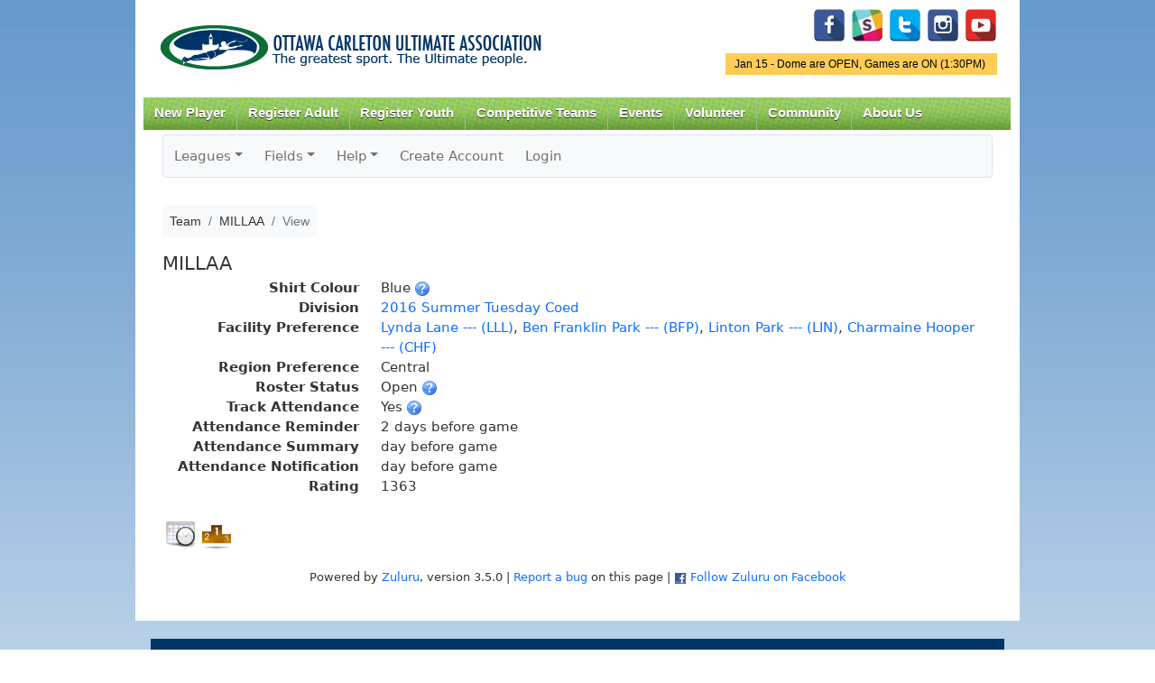

--- FILE ---
content_type: text/html; charset=UTF-8
request_url: https://www.ocua.ca/zuluru/teams/view?team=9435
body_size: 32551
content:
<!DOCTYPE html PUBLIC "-//W3C//DTD XHTML+RDFa 1.0//EN"
  "http://www.w3.org/MarkUp/DTD/xhtml-rdfa-1.dtd">
<html xmlns="http://www.w3.org/1999/xhtml" xml:lang="en" version="XHTML+RDFa 1.0" dir="ltr"
  xmlns:content="http://purl.org/rss/1.0/modules/content/"
  xmlns:dc="http://purl.org/dc/terms/"
  xmlns:foaf="http://xmlns.com/foaf/0.1/"
  xmlns:og="http://ogp.me/ns#"
  xmlns:rdfs="http://www.w3.org/2000/01/rdf-schema#"
  xmlns:sioc="http://rdfs.org/sioc/ns#"
  xmlns:sioct="http://rdfs.org/sioc/types#"
  xmlns:skos="http://www.w3.org/2004/02/skos/core#"
  xmlns:xsd="http://www.w3.org/2001/XMLSchema#">

<head profile="http://www.w3.org/1999/xhtml/vocab">
<meta charset="utf-8">
    <meta http-equiv="X-UA-Compatible" content="IE=edge">
    <meta name="viewport" content="width=device-width, initial-scale=1">
  <meta http-equiv="Content-Type" content="text/html; charset=utf-8" />
<meta name="Generator" content="Drupal 7 (http://drupal.org)" />
<link rel="canonical" href="/zuluru/teams/view?team=9435" />
<link rel="shortlink" href="/node/7898" />
<meta property="og:image" content="http://www.ocua.ca/images/ocualogo_large.png" />
<link rel="shortcut icon" href="https://www.ocua.ca/sites/all/themes/bartik-plus/images/favicon.ico" type="image/vnd.microsoft.icon" />
  <title>Team &raquo; MILLAA &raquo; View | OCUA</title>
  <link type="text/css" rel="stylesheet" href="https://www.ocua.ca/sites/default/files/css/css_xE-rWrJf-fncB6ztZfd2huxqgxu4WO-qwma6Xer30m4.css" media="all" />
<link type="text/css" rel="stylesheet" href="https://www.ocua.ca/sites/default/files/css/css_1DWWDE2Oi0IrkXYp0lED7SrY8V4Gx2RNik_H02sPrF8.css" media="all" />
<link type="text/css" rel="stylesheet" href="https://www.ocua.ca/sites/default/files/css/css_T-p00rh1VHcnxoZ0QdQ8S-Oc5COBbU8kvEBvigSgh-8.css" media="all" />
<link type="text/css" rel="stylesheet" href="https://www.ocua.ca/sites/default/files/css/css_oyAl21hr73owTJKVIoPDyrYTjQdjGtTNy_kNHgk6rnU.css" media="all" />
<link type="text/css" rel="stylesheet" href="https://www.ocua.ca/sites/default/files/css/css_2THG1eGiBIizsWFeexsNe1iDifJ00QRS9uSd03rY9co.css" media="print" />

<!--[if lte IE 7]>
<link type="text/css" rel="stylesheet" href="https://www.ocua.ca/sites/all/themes/bartik-plus/css/ie.css?spafni" media="all" />
<![endif]-->

<!--[if IE 6]>
<link type="text/css" rel="stylesheet" href="https://www.ocua.ca/sites/all/themes/bartik-plus/css/ie6.css?spafni" media="all" />
<![endif]-->
  <script type="text/javascript" src="//code.jquery.com/jquery-1.12.4.min.js"></script>
<script type="text/javascript">
<!--//--><![CDATA[//><!--
window.jQuery || document.write("<script src='/sites/all/modules/jquery_update/replace/jquery/1.12/jquery.min.js'>\x3C/script>")
//--><!]]>
</script>
<script type="text/javascript" src="https://www.ocua.ca/sites/default/files/js/js_GOikDsJOX04Aww72M-XK1hkq4qiL_1XgGsRdkL0XlDo.js"></script>
<script type="text/javascript" src="https://www.ocua.ca/sites/default/files/js/js_nxyd1tGNnSYr5A0dqnbeHmAOgJlvZC5rOyKzrri6ZiU.js"></script>
<script type="text/javascript" src="https://www.googletagmanager.com/gtag/js?id=UA-49461503-1"></script>
<script type="text/javascript">
<!--//--><![CDATA[//><!--
window.dataLayer = window.dataLayer || [];function gtag(){dataLayer.push(arguments)};gtag("js", new Date());gtag("set", "developer_id.dMDhkMT", true);gtag("config", "UA-49461503-1", {"groups":"default"});
//--><!]]>
</script>
<script type="text/javascript" src="https://www.ocua.ca/sites/default/files/js/js_jnJe9ufQAon4OsoYNCuLsK8MEuzvGIGKrlkORxsO5YI.js"></script>
<script type="text/javascript">
<!--//--><![CDATA[//><!--
jQuery.extend(Drupal.settings, {"basePath":"\/","pathPrefix":"","setHasJsCookie":0,"ajaxPageState":{"theme":"bartik_plus","theme_token":"x-wJKnXV1gljXQfMsJ2ojitbGLczKaXKt4nkLSJOSIQ","js":{"\/\/code.jquery.com\/jquery-1.12.4.min.js":1,"0":1,"misc\/jquery-extend-3.4.0.js":1,"misc\/jquery-html-prefilter-3.5.0-backport.js":1,"misc\/jquery.once.js":1,"misc\/drupal.js":1,"sites\/all\/modules\/jquery_update\/js\/jquery_browser.js":1,"sites\/all\/libraries\/colorbox\/jquery.colorbox-min.js":1,"sites\/all\/modules\/colorbox\/js\/colorbox.js":1,"sites\/all\/modules\/colorbox\/styles\/default\/colorbox_style.js":1,"sites\/all\/modules\/colorbox\/js\/colorbox_load.js":1,"sites\/all\/modules\/views_slideshow_xtra\/views_slideshow_xtra.js":1,"sites\/all\/modules\/google_analytics\/googleanalytics.js":1,"https:\/\/www.googletagmanager.com\/gtag\/js?id=UA-49461503-1":1,"1":1,"sites\/all\/themes\/bartik-plus\/scripts\/superfish.js":1,"sites\/all\/themes\/bartik-plus\/scripts\/bartik_plus.js":1,"sites\/all\/themes\/bartik-plus\/scripts\/responsive.js":1},"css":{"modules\/system\/system.base.css":1,"modules\/system\/system.menus.css":1,"modules\/system\/system.messages.css":1,"modules\/system\/system.theme.css":1,"modules\/book\/book.css":1,"modules\/comment\/comment.css":1,"sites\/all\/modules\/date\/date_repeat_field\/date_repeat_field.css":1,"modules\/field\/theme\/field.css":1,"modules\/node\/node.css":1,"modules\/search\/search.css":1,"modules\/user\/user.css":1,"modules\/forum\/forum.css":1,"sites\/all\/modules\/views\/css\/views.css":1,"sites\/all\/modules\/colorbox\/styles\/default\/colorbox_style.css":1,"sites\/all\/modules\/ctools\/css\/ctools.css":1,"sites\/all\/modules\/views_slideshow_xtra\/views_slideshow_xtra.css":1,"sites\/all\/themes\/bartik\/css\/layout.css":1,"sites\/all\/themes\/bartik\/css\/style.css":1,"sites\/all\/themes\/bartik-plus\/css\/colors.css":1,"sites\/all\/themes\/bartik-plus\/css\/menu_style.css":1,"sites\/all\/themes\/bartik-plus\/css\/local.css":1,"sites\/all\/themes\/bartik-plus\/css\/zuluru.css":1,"sites\/all\/themes\/bartik-plus\/css\/responsive.css":1,"sites\/all\/themes\/bartik\/css\/print.css":1,"sites\/all\/themes\/bartik-plus\/css\/ie.css":1,"sites\/all\/themes\/bartik-plus\/css\/ie6.css":1}},"colorbox":{"opacity":"0.85","current":"{current} of {total}","previous":"\u00ab Prev","next":"Next \u00bb","close":"Close","maxWidth":"98%","maxHeight":"98%","fixed":true,"mobiledetect":true,"mobiledevicewidth":"480px","file_public_path":"\/sites\/default\/files","specificPagesDefaultValue":"admin*\nimagebrowser*\nimg_assist*\nimce*\nnode\/add\/*\nnode\/*\/edit\nprint\/*\nprintpdf\/*\nsystem\/ajax\nsystem\/ajax\/*"},"jcarousel":{"ajaxPath":"\/jcarousel\/ajax\/views"},"googleanalytics":{"account":["UA-49461503-1"],"trackOutbound":1,"trackMailto":1,"trackDownload":1,"trackDownloadExtensions":"7z|aac|arc|arj|asf|asx|avi|bin|csv|doc(x|m)?|dot(x|m)?|exe|flv|gif|gz|gzip|hqx|jar|jpe?g|js|mp(2|3|4|e?g)|mov(ie)?|msi|msp|pdf|phps|png|ppt(x|m)?|pot(x|m)?|pps(x|m)?|ppam|sld(x|m)?|thmx|qtm?|ra(m|r)?|sea|sit|tar|tgz|torrent|txt|wav|wma|wmv|wpd|xls(x|m|b)?|xlt(x|m)|xlam|xml|z|zip","trackColorbox":1}});
//--><!]]>
</script>

<link href="/zuluru/favicon.ico?1599418456" type="image/x-icon" rel="icon"/><link href="/zuluru/favicon.ico?1599418456" type="image/x-icon" rel="shortcut icon"/><meta name="author" content="Zuluru, https://zuluru.org/"/><meta name="viewport" content="width=device-width, initial-scale=1"/>

	<link rel="stylesheet" href="https://code.jquery.com/ui/1.10.3/themes/redmond/jquery-ui.css"/>
	<link rel="stylesheet" href="https://www.ocua.ca/zuluru/bootstrap_u_i/css/bootstrap.min.css?1740609322"/>
	<link rel="stylesheet" href="https://www.ocua.ca/zuluru/bootstrap_u_i/font/bootstrap-icons.css?1740609322"/>
	<link rel="stylesheet" href="https://www.ocua.ca/zuluru/bootstrap_u_i/font/bootstrap-icon-sizes.css?1740609322"/>

	<link rel="stylesheet" href="https://www.zuluru.net/cdn/3.5/css/zuluru/layout.css"/>
	<link rel="stylesheet" href="https://www.zuluru.net/cdn/3.5/css/zuluru/look.css"/>
	<link rel="stylesheet" href="https://www.zuluru.net/cdn/3.5/css/pace/themes/pace-theme-minimal.css"/>



	<link rel="stylesheet" href="https://www.ocua.ca/zuluru/css/ocua.css?v20"/>
<!--[if lt IE 9]>
	<script src="https://oss.maxcdn.com/html5shiv/3.7.2/html5shiv.min.js"></script>
	<script src="https://oss.maxcdn.com/respond/1.4.2/respond.min.js"></script>
<![endif]-->

</head>
<body class="html not-front not-logged-in no-sidebars page-node page-node- page-node-7898 node-type-page" >
  <div id="skip-link">
    <a href="#main-content" class="element-invisible element-focusable">Skip to main content</a>
  </div>
    
<script type="text/javascript">
jQuery(document).ready(function() {
	if (jQuery('#block-block-5').length > 0) {
		var dayOfWeek = jQuery('#block-block-5 h2').html();
		var status = jQuery('#block-block-5 .content p:first').html();
		if (status.toLowerCase().indexOf(' on') > -1) {
			// Games are on
			jQuery('#gameonoff').html(dayOfWeek + ' - ' + status);
			jQuery('#gameonoff').show();
			jQuery('#gameonoff').addClass('on');
		} else if (status.toLowerCase().indexOf(' off')) {
			// Games are off
			jQuery('#gameonoff').html(dayOfWeek + ' - ' + status);
			jQuery('#gameonoff').show();
			jQuery('#gameonoff').addClass('off');
		}
		// If they are neither on nor off, do not display anything (because there is nothing worth displaying)
	}

	// LOGIN FORM

	// Reposition form elements
	jQuery('#top-login-form').append(jQuery('#top-login-form .item-list'));
	jQuery('#top-login-form .item-list .last').show();

	// Add username and password placeholders to username and password fields

	//  Username
	jQuery('#top-login-form #edit-name').val('username');
	jQuery('#top-login-form #edit-name').css('color','#999');
	jQuery('#top-login-form #edit-name').focus(function() {
		if (jQuery(this).val() == 'username') {
			jQuery(this).val('');
			jQuery(this).css('color','#000');
		} else if (jQuery(this).val() == '') {
			jQuery(this).val('username');
			jQuery(this).css('color','#999');
		}
	});
	jQuery('#top-login-form #edit-name').blur(function() {
		if (jQuery(this).val() == 'username') {
			jQuery(this).val('');
			jQuery(this).css('color','#000');
		} else if (jQuery(this).val() == '') {
			jQuery(this).val('username');
			jQuery(this).css('color','#999');
		}
	});

	// Password
	jQuery('#top-login-form #edit-pass').css('background','url(/sites/all/themes/bartik/images/password-field-bg.jpg) 4px 4px no-repeat #fff');
	jQuery('#top-login-form #edit-pass').focus(function() {
		jQuery('#top-login-form #edit-pass').css('background','#fff');
	});
	jQuery('#top-login-form #edit-pass').blur(function() {
		if (jQuery(this).val() == '') {
			jQuery('#top-login-form #edit-pass').css('background','url(/sites/all/themes/bartik/images/password-field-bg.jpg) 4px 4px no-repeat #fff');
		}
	});

	// Toggle show/hide login form
	jQuery('#top-login-button').click(function() {
		if (jQuery('#top-login-form').is(':hidden')) {
			jQuery('#top-login-form').slideDown('fast');
		} else {
			jQuery('#top-login-form').slideUp('fast');
		}
		return false;
	});

	// Show login form by default if login errors
	if (jQuery('#messages').length > 0) { 
		var messagesHtml = jQuery('#messages').html();
		if (messagesHtml.toLowerCase().indexOf('password') > -1) {
			jQuery('#top-login-form').show();
		}
	}

});

function getInternetExplorerVersion()
// Returns the version of Internet Explorer or a -1
// (indicating the use of another browser).
{
  var rv = -1; // Return value assumes failure.
  if (navigator.appName == 'Microsoft Internet Explorer')
  {
    var ua = navigator.userAgent;
    var re  = new RegExp("MSIE ([0-9]{1,}[\.0-9]{0,})");
    if (re.exec(ua) != null)
      rv = parseFloat( RegExp.$1 );
  }
  return rv;
}

// Frame resize function
function autoResize(id){

	if (getInternetExplorerVersion() > -1 && getInternetExplorerVersion() < 8) {

		// ie7 - do not style iframe

	} else {

		var cssLink = document.createElement("link");
		cssLink.href = "/sites/all/themes/bartik-plus/css/iframe.css"; 
		cssLink.rel = "stylesheet"; 
		cssLink.type = "text/css"; 

		//frames[id].document.body.appendChild(cssLink);

	}

	var newheight;

	newheight = document.getElementById(id).contentWindow.document.body.scrollHeight;
	document.getElementById(id).style.height = (newheight) + "px";

}
</script>

<div id="page-wrapper"><div id="page">

  <div id="header" class="without-secondary-menu"><div class="section clearfix">

          <a href="/" title="Home" rel="home" id="logo">
        <img src="https://www.ocua.ca/sites/all/themes/bartik-plus/logo.png" alt="Home" />
      </a>
    
      <div class="region region-header">
    <div id="block-block-14" class="block block-block pull-right-desktop tight-top-desktop">

    
  <div class="content">
    <p id="social-media-icons"><a href="https://www.facebook.com/OttawaUltimate/" id="Facebook" target="_blank" title="Facebook"><img alt="" src="/system/files/u5750/facebook-128.png" style="width: 36px; height: 36px;" /></a>  <a href="https://www.ocua.ca/Slack" target="_blank" title="Slack"><img alt="" src="/system/files/u5750/Untitled-6-01.png" style="width: 36px; height: 36px;" /></a>  <a href="https://twitter.com/ocua" target="_blank" title="Twitter"><img alt="" src="/system/files/u5750/if_twitter_letter_328078.png" style="width: 36px; height: 36px;" /></a>  <a href="https://www.instagram.com/ottawa_ultimate/" target="_blank"><img alt="" src="/system/files/u5750/if_instagram_328040.png" style="width: 36px; height: 36px;" /></a>  <a href="http://www.youtube.com/channel/UCOzAroTbhwd6IvFQBXyxMBQ" target="_blank" title="YouTube"><img alt="" src="/system/files/u5750/if_youtube-1_2199880.png" style="width: 36px; height: 36px;" /></a></p>
  </div>
</div>
<div id="block-block-5" class="block block-block">

    <h2 class="element-invisible">Game Status.</h2>
  
  <div class="content">
    <p>Jan 15 - Dome are OPEN, Games are ON (1:30PM) </p>
  </div>
</div>
  </div>

          <div id="main-menu" class="navigation">
        <div id="main-menu-links"><ul class="menu clearfix"><li class="first expanded"><a href="/new-players" class="mobile-include">New Player</a><ul class="menu clearfix"><li class="first leaf"><a href="/how-to-play">How to Play Ultimate</a></li>
<li class="leaf"><a href="/Find-a-Team">Find a Team</a></li>
<li class="leaf"><a href="/Membership">Annual Membership</a></li>
<li class="collapsed"><a href="https://www.ocua.ca/clinics">Learn to Play Clinics</a></li>
<li class="leaf"><a href="https://docs.google.com/forms/d/1DfLo9B9b8L5_Q1GnQeGnAUxxi6Xu_ZRN2xIoXCSKGpw/viewform?edit_requested=true">Non-Member Sub Form</a></li>
<li class="last leaf"><a href="/Ultimate-Happenings-Newsletter">Subscribe to Newsletter</a></li>
</ul></li>
<li class="expanded"><a href="https://www.ocua.ca/Winter_Adult_League" class="mobile-include">Register Adult</a><ul class="menu clearfix"><li class="first leaf"><a href="https://www.ocua.ca/Winter_Adult_League">Winter Leagues</a></li>
<li class="leaf"><a href="https://www.ocua.ca/adult-summer-leagues">Summer Leagues</a></li>
<li class="last leaf"><a href="https://www.ocua.ca/2025_Fall_Ultimate_Adult">Fall Leagues</a></li>
</ul></li>
<li class="expanded"><a href="https://www.ocua.ca/2025-2026_WinterIndoor_Ultimate_Youth" class="mobile-include">Register Youth</a><ul class="menu clearfix"><li class="first leaf"><a href="https://www.ocua.ca/2025-2026_WinterIndoor_Ultimate_Youth">Winter Programs</a></li>
<li class="leaf"><a href="https://www.ocua.ca/2025_Fall_Ultimate_Youth">Fall Programs</a></li>
<li class="leaf"><a href="https://www.ocua.ca/youth_summer-programs">Summer Programs</a></li>
<li class="leaf"><a href="https://www.ocua.ca/node/11954">Summer Camps</a></li>
<li class="leaf"><a href="https://www.ocua.ca/youth_school-ultimate">School Programs</a></li>
<li class="last leaf"><a href="https://www.ocua.ca/youth_spring-indoor">Spring Indoor Programs</a></li>
</ul></li>
<li class="leaf"><a href="/Competitive-Alliance" class="mobile-include">Competitive Teams</a></li>
<li class="expanded"><a href="/important-dates" title="Important Dates" class="mobile-include">Events</a><ul class="menu clearfix"><li class="first leaf"><a href="https://www.ocua.ca/Nominations2025">Nominations 2025</a></li>
<li class="last leaf"><a href="/playoffs">Summer League Playoffs</a></li>
</ul></li>
<li class="expanded"><a href="/volunteer" title="Get Involved!" class="mobile-include">Volunteer</a></li>
<li class="expanded"><a href="/Community" class="mobile-include">Community</a><ul class="menu clearfix"><li class="first leaf"><a href="/forum" title="OCUA Discussion Forums" class="mobile-include">Forum</a></li>
<li class="leaf"><a href="/SafeSport">Safe Sport</a></li>
<li class="leaf"><a href="https://www.ocua.ca/FACESofOCUA">FACES of OCUA</a></li>
<li class="leaf"><a href="https://www.ocua.ca/Team_Of_The_Week">Team Of The Week</a></li>
<li class="leaf"><a href="/GenderEquity">Gender Equity</a></li>
<li class="last leaf"><a href="/TruthReconciliation">Truth &amp; Reconciliation</a></li>
</ul></li>
<li class="last expanded"><a href="/About-Us" class="mobile-include">About Us</a><ul class="menu clearfix"><li class="first collapsed"><a href="/about-OCUA">Mission and History</a></li>
<li class="collapsed"><a href="/partners">Partners</a></li>
<li class="leaf"><a href="/ultimate-hall-of-fame">Trophies and Hall of Fame</a></li>
<li class="collapsed"><a href="/board-of-directors">Board of Directors</a></li>
<li class="collapsed"><a href="/contact-us" title="Contact Us" class="mobile-include">Contact Staff</a></li>
<li class="leaf"><a href="https://www.ocua.ca/coordinators-convenors-coaches">Coordinators+Convenors</a></li>
<li class="last expanded"><a href="/rules_policies" class="mobile-include">Rules &amp; Policies</a><ul class="menu clearfix"><li class="first collapsed"><a href="/the-rules">The Rules</a></li>
<li class="leaf"><a href="/sotg">Spirit of the Game</a></li>
<li class="leaf"><a href="/bylaws-and-policies">Bylaws and Policies</a></li>
<li class="leaf"><a href="/Game-Call-Explanation">Game Call - How&#039;s it made?</a></li>
<li class="leaf"><a href="https://www.ocua.ca/incident-report">Incident Report</a></li>
<li class="last leaf"><a href="/CovidResouceHub">COVID Resource Hub</a></li>
</ul></li>
</ul></li>
</ul></div>      </div> <!-- /#main-menu -->
    
    
  </div></div> <!-- /.section, /#header -->

  
  
  <div id="main-wrapper" class="clearfix"><div id="main" class="clearfix">

    

    
    <div id="content" class="column"><div class="section">
            <a id="main-content"></a>
                    <h1 class="title" id="page-title">
          Team &raquo; MILLAA &raquo; View        </h1>
        
        
            
            <div id="breadcrumb"><h2 class="element-invisible">You are here</h2><div class="breadcrumb"><a href="/">Home</a></div>       &raquo; Team &raquo; MILLAA &raquo; View      </div>
        
                    <div class="tabs">
                  </div>
                          <div class="region region-content">
    <div id="block-system-main" class="block block-system">

    
  <div class="content">
    <div id="node-7898" class="node node-page node-full clearfix" about="/zuluru/teams/view?team=9435" typeof="foaf:Document">

      <span property="dc:title" content="Team &raquo; MILLAA &raquo; View" class="rdf-meta element-hidden"></span><span property="sioc:num_replies" content="0" datatype="xsd:integer" class="rdf-meta element-hidden"></span>
  
  <div class="content clearfix">
    <div class="field field-name-body field-type-text-with-summary field-label-hidden"><div class="field-items"><div class="field-item even" property="content:encoded">
<div class="zuluru"><nav class="navbar navbar-expand-md navbar-light bg-light border rounded p-0 mb-3">
	<div class="container-fluid justify-content-end justify-content-md-start p-0">
		<span class="navbar-text d-md-none p-2">Zuluru Menu</span>
        <button type="button" class="navbar-toggler" data-bs-toggle="collapse" data-bs-target="#zuluru-top-menu-collapse" aria-controls="zuluru-top-menu-collapse" aria-expanded="false" aria-label="Toggle navigation">
            <span class="navbar-toggler-icon"></span>
        </button>
		<div class="collapse navbar-collapse" id="zuluru-top-menu-collapse">
			<ul class="navbar-nav flex-wrap"><li class="nav-item dropdown"><a href="#" class="nav-link dropdown-toggle" id="navbarLeagues" data-bs-toggle="dropdown" role="button" aria-expanded="false">Leagues</a><ul class="dropdown-menu" aria-labelledby="navbarLeagues"><li><a href="/zuluru/leagues/index" class="dropdown-item">List</a></li>
</ul></li>
<li class="nav-item dropdown"><a href="#" class="nav-link dropdown-toggle" id="navbarFields" data-bs-toggle="dropdown" role="button" aria-expanded="false">Fields</a><ul class="dropdown-menu" aria-labelledby="navbarFields"><li><a href="/zuluru/facilities" class="dropdown-item">List</a></li>
<li><a href="/zuluru/maps" target="map" class="dropdown-item">Map of All Fields</a></li>
</ul></li>
<li class="nav-item dropdown"><a href="/zuluru/help" class="nav-link dropdown-toggle" id="navbarHelp" data-bs-toggle="dropdown" role="button" aria-expanded="false">Help</a><ul class="dropdown-menu" aria-labelledby="navbarHelp"><li><a href="/zuluru/help" class="dropdown-item">Help Index</a></li>
<li><a href="/zuluru/help/guide/new_user" class="dropdown-item">New Users</a></li>
<li><a href="/zuluru/help/guide/advanced" class="dropdown-item">Advanced Users</a></li>
<li><a href="/zuluru/help/guide/captain" class="dropdown-item">Coaches/Captains</a></li>
<li><a href="/zuluru/all/credits" class="dropdown-item">Credits</a></li>
</ul></li>
<li class="nav-item"><a href="/zuluru/users/create_account" class="nav-link">Create Account</a></li>
<li class="nav-item"><a href="https://www.ocua.ca/user/login" class="nav-link">Login</a></li>
</ul>
		</div>
	</div>
</nav>
<nav aria-label="breadcrumb"><ol class="breadcrumb bg-light p-2"><li class="breadcrumb-item"><span>Team</span></li><li class="breadcrumb-item"><span>MILLAA</span></li><li class="breadcrumb-item active" aria-current="page"><span>View</span></li></ol></nav><span class="session-options" style="float: right;"></span><div style="clear:both;"></div>
<div class="teams view">
	<h2>MILLAA</h2>
	<dl class="row">
		<dt class="col-sm-3 text-end">Shirt Colour</dt>
		<dd class="col-sm-9 mb-0">Blue <a href="/zuluru/help/teams/edit/shirt_colour" class="zuluru_help_link icon" data-id="Help_teams_edit_shirt_colour" target="help"><img src="https://www.zuluru.net/cdn/3.5/img/help_16.png" alt="[Help]" title="Additional help"/></a></dd>
		<dt class="col-sm-3 text-end">Division</dt>
		<dd class="col-sm-9 mb-0"><a href="/zuluru/leagues/view?league=515" id="divisions_division_890" class="trigger">2016 Summer Tuesday Coed</a></dd>
		<dt class="col-sm-3 text-end">Facility Preference</dt>
		<dd class="col-sm-9 mb-0"><a href="/zuluru/facilities/view?facility=23">Lynda Lane --- (LLL)</a>, <a href="/zuluru/facilities/view?facility=146">Ben Franklin Park --- (BFP)</a>, <a href="/zuluru/facilities/view?facility=20">Linton Park --- (LIN)</a>, <a href="/zuluru/facilities/view?facility=118">Charmaine Hooper --- (CHF)</a></dd>
		<dt class="col-sm-3 text-end">Region Preference</dt>
		<dd class="col-sm-9 mb-0">Central</dd>
		<dt class="col-sm-3 text-end">Roster Status</dt>
		<dd class="col-sm-9 mb-0">Open <a href="/zuluru/help/teams/edit/open_roster" class="zuluru_help_link icon" data-id="Help_teams_edit_open_roster" target="help"><img src="https://www.zuluru.net/cdn/3.5/img/help_16.png" alt="[Help]" title="Additional help"/></a></dd>
		<dt class="col-sm-3 text-end">Track Attendance</dt>
		<dd class="col-sm-9 mb-0">Yes <a href="/zuluru/help/teams/edit/track_attendance" class="zuluru_help_link icon" data-id="Help_teams_edit_track_attendance" target="help"><img src="https://www.zuluru.net/cdn/3.5/img/help_16.png" alt="[Help]" title="Additional help"/></a></dd>
		<dt class="col-sm-3 text-end">Attendance Reminder</dt>
		<dd class="col-sm-9 mb-0">2 days before game</dd>
		<dt class="col-sm-3 text-end">Attendance Summary</dt>
		<dd class="col-sm-9 mb-0">day before game</dd>
		<dt class="col-sm-3 text-end">Attendance Notification</dt>
		<dd class="col-sm-9 mb-0">day before game</dd>
		<dt class="col-sm-3 text-end">Rating</dt>
		<dd class="col-sm-9 mb-0">1363</dd>

	</dl>
</div>


<div class="actions columns">
<ul class="nav nav-pills"><li class="nav-item"><a href="/zuluru/teams/schedule?team=9435" class="icon"><img src="https://www.zuluru.net/cdn/3.5/img/schedule_32.png" alt="Schedule" title="Schedule"/></a></li><li class="nav-item"><a href="/zuluru/divisions/standings?division=890&amp;team=9435" class="icon"><img src="https://www.zuluru.net/cdn/3.5/img/standings_32.png" alt="Standings" title="Standings"/></a></li></ul></div>

<div id="number_entry_div" style="display: none;" title="Shirt Number"><form>
<p>Enter the new shirt number here, or leave blank to assign no shirt number.</p>
<br /><div class=" form-group number"><input type="number" name="people[0][_joinData][number]" size="6" id="people-0-joindata-number" class="form-control"/></div></form></div>
<div id="zuluru_in_place_widget_ultimate_roster_position_options" class="zuluru-in-place-widget-options" data-param="position" style="display: none;"></div><div id="zuluru_in_place_widget_roster_role_options" class="zuluru-in-place-widget-options" data-param="role" data-confirm="Are you sure? Not all roster changes are reversible." style="display: none;"><div id="zuluru_in_place_widget_roster_role_option_captain" class="zuluru-in-place-widget-option" data-value="captain">Captain</div><div id="zuluru_in_place_widget_roster_role_option_assistant" class="zuluru-in-place-widget-option" data-value="assistant">Assistant captain</div><div id="zuluru_in_place_widget_roster_role_option_coach" class="zuluru-in-place-widget-option" data-value="coach">Non-playing coach</div><div id="zuluru_in_place_widget_roster_role_option_ruleskeeper" class="zuluru-in-place-widget-option" data-value="ruleskeeper">Rules keeper</div><div id="zuluru_in_place_widget_roster_role_option_player" class="zuluru-in-place-widget-option" data-value="player">Regular player</div><div id="zuluru_in_place_widget_roster_role_option_substitute" class="zuluru-in-place-widget-option" data-value="substitute">Substitute player</div><div id="zuluru_in_place_widget_roster_role_option_none" class="zuluru-in-place-widget-option" data-value="none">Not on team</div></div><footer class="clearfix">
	<p class="small text-center">Powered by <a href="https://www.zuluru.org/">Zuluru</a>, version 3.5.0 | <a href="mailto:webmaster@ocua.ca?subject=Zuluru%20Bug&amp;body=I found a bug in https://www.ocua.ca/zuluru/teams/view?team=9435">Report a bug</a> on this page | <a href="https://facebook.com/Zuluru" target="facebook"><img src="https://www.zuluru.net/cdn/3.5/img/facebook.png" alt=""/></a> <a href="https://facebook.com/Zuluru" target="facebook">Follow Zuluru on Facebook</a></p>
</footer>
</div>
<script>
paceOptions = {
	startOnPageLoad: false,
	ajax: {
		trackMethods: ['GET', 'POST']
	}
};
</script>
	<script src="https://www.zuluru.net/cdn/3.5/js/pace.min.js"></script>

	<script src="https://code.jquery.com/ui/1.10.3/jquery-ui.js"></script>
<script>
zjQuery = jQuery.noConflict();
zjQuery.widget.bridge("uitooltip", zjQuery.ui.tooltip);
zjQuery.widget.bridge("uibutton", zjQuery.ui.button);
</script><link rel="stylesheet" href="https://cdn.ckeditor.com/ckeditor5/44.1.0/ckeditor5.css" crossorigin="anonymous"/><script>const LICENSE_KEY = 'eyJhbGciOiJFUzI1NiJ9.[base64].GBK5169IZgtAKLoL9G0-1AszPUqHxdRUUUR4Va5XuE7yu7nAa_3cggfCJJiSdhYLWKoLdhPMOskAl16ATHHnew';</script><script src="https://cdn.ckeditor.com/ckeditor5/44.1.0/ckeditor5.umd.js" crossorigin="anonymous"></script>
	<script src="https://www.zuluru.net/cdn/3.5/js/ckeditor.js"></script>

	<script src="https://www.ocua.ca/zuluru/bootstrap_u_i/js/popper.min.js?1740609323"></script>
	<script src="https://www.ocua.ca/zuluru/bootstrap_u_i/js/bootstrap.min.js?1740609322"></script>
<script>var zuluru_img_path = 'https://www.zuluru.net/cdn/3.5/img/';
var zuluru_spinner = '<img src="https://www.zuluru.net/cdn/3.5/img/spinner.gif" alt=""/>';
var zuluru_popup = '<img src="https://www.zuluru.net/cdn/3.5/img/popup_16.png" class="tooltip_toggle" alt=""/>';
var zuluru_base = '/zuluru/';
var zuluru_mobile = false;
var zuluru_save = 'Save';
var zuluru_cancel = 'Cancel';
var zuluru_close = 'Close';
var zuluru_open_help = 'Open this help page in a new window';
var zuluru_csrf_token = '';</script>
	<script src="https://www.zuluru.net/cdn/3.5/js/zuluru.js"></script>


<div id="Help_teams_edit_shirt_colour" class="help-dialog" title="Help :: Teams :: Edit :: Shirt Colour">
<p>Shirt colour can be whatever you want, but if you pick a common colour you'll get a properly-coloured shirt icon next to your team name in various displays. Examples include yellow <img src="https://www.zuluru.net/cdn/3.5/img/shirts/yellow.png" alt=""/>, light blue <img src="https://www.zuluru.net/cdn/3.5/img/shirts/light_blue.png" alt=""/> and dark <img src="https://www.zuluru.net/cdn/3.5/img/shirts/dark.png" alt=""/>. If you have two options, list them both. For example, "blue or white" will show like this: <span title="Shirt Colour: blue or white" style="white-space: nowrap;"><img src="https://www.zuluru.net/cdn/3.5/img/shirts/blue.png" alt=""/>/<img src="https://www.zuluru.net/cdn/3.5/img/shirts/white.png" alt=""/></span>. If you get the "unknown" shirt <img src="https://www.zuluru.net/cdn/3.5/img/shirts/default.png" alt=""/>, this means that your colour is not supported.</p>
<hr><p>If you have suggestions for additions, changes or other improvements to this online help, please send them to <a href="mailto:webmaster@ocua.ca?subject=Zuluru%20Online%20Help%20Suggestion&amp;body=I have a suggestion for the Zuluru online help page at Help : teams : edit : shirt_colour">webmaster@ocua.ca</a>.</p></div>
<div id="Help_teams_edit_open_roster" class="help-dialog" title="Help :: Teams :: Edit :: Open Roster">

<p>Team rosters can be either open or closed. Team rosters typically default to closed, but the desired option can be selected by a coach or captain in the <a href="/zuluru/teams/edit?team=9435">Edit Team</a> page.</p>
<p>Players can always be invited to join a team by a coach or captain. Invitations must be accepted by the player before they are officially added to the roster.</p>
<p>If a team's roster is open, players may additionally request to join the team. Requests must be accepted by a coach or captain before the player is officially added to the roster.</p>
<hr><p>If you have suggestions for additions, changes or other improvements to this online help, please send them to <a href="mailto:webmaster@ocua.ca?subject=Zuluru%20Online%20Help%20Suggestion&amp;body=I have a suggestion for the Zuluru online help page at Help : teams : edit : open_roster">webmaster@ocua.ca</a>.</p></div>
<div id="Help_teams_edit_track_attendance" class="help-dialog" title="Help :: Teams :: Edit :: Track Attendance">
<p>Zuluru includes the capability to manage and track your team's attendance over the season. Attendance management involves sending regular emails to coaches, captains and players, so it is optional. To turn this on, the coach or captain must enable it in the <a href="/zuluru/teams/edit?team=9435">Edit Team</a> page.</p>
<p>When attendance tracking is enabled, there are additional options that allow you to customize which emails the system will send (reminders to players, game summaries and change notifications to coaches and captains), and when they will be sent.</p>
<hr><p>If you have suggestions for additions, changes or other improvements to this online help, please send them to <a href="mailto:webmaster@ocua.ca?subject=Zuluru%20Online%20Help%20Suggestion&amp;body=I have a suggestion for the Zuluru online help page at Help : teams : edit : track_attendance">webmaster@ocua.ca</a>.</p></div>

</div></div></div>  </div>

  
  
</div>
  </div>
</div>
  </div>
      
    </div></div> <!-- /.section, /#content -->

    
  </div></div> <!-- /#main, /#main-wrapper -->

  
  <div id="footer-wrapper"><div class="section">

    
          <div id="footer" class="clearfix">
          <div class="region region-footer">
    <div id="block-block-1" class="block block-block">

    
  <div class="content">
    <p><strong>Ottawa-Carleton Ultimate Association</strong>  / <a href="mailto:info@ocua.ca">info@ocua.ca</a></p>
  </div>
</div>
  </div>
      </div> <!-- /#footer -->
    
  </div></div> <!-- /.section, /#footer-wrapper -->

</div></div> <!-- /#page, /#page-wrapper -->
  </body>
</html>
